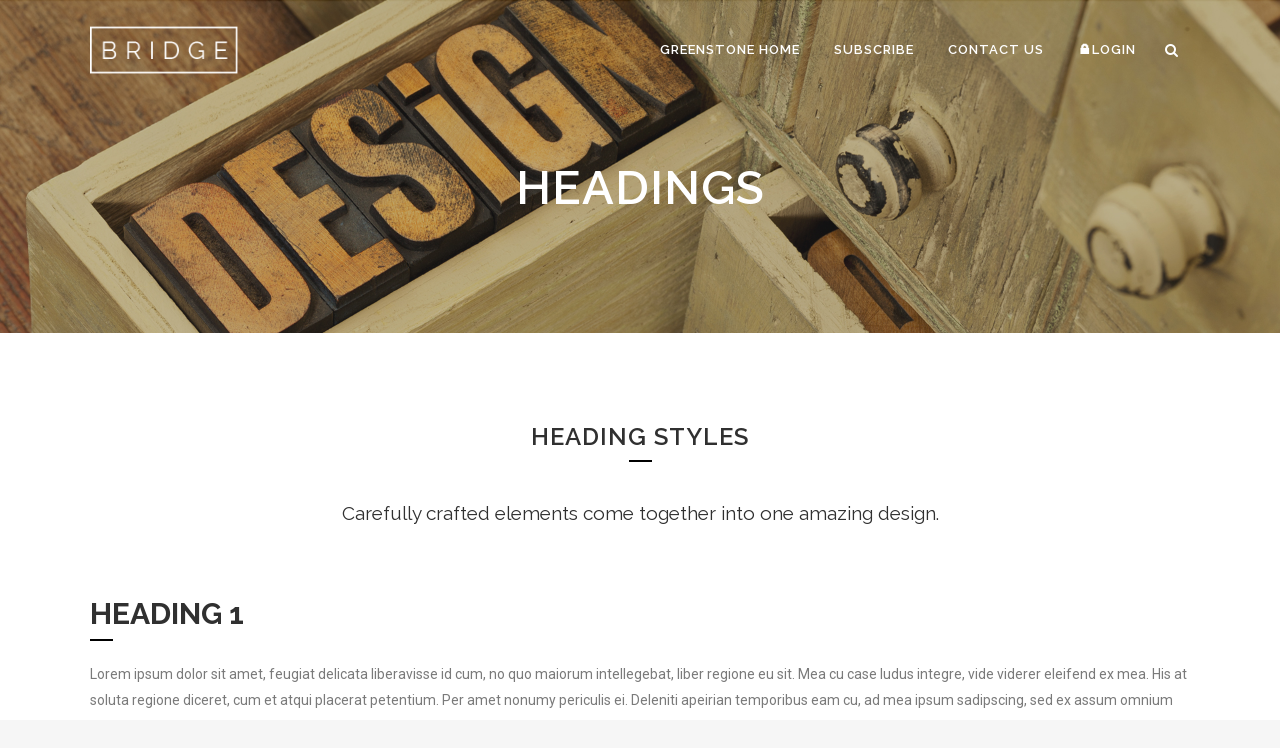

--- FILE ---
content_type: text/css
request_url: https://www.greenstonefarmers.com/wp-content/uploads/elementor/css/post-13962.css?ver=1656709097
body_size: 657
content:
.elementor-13962 .elementor-element.elementor-element-253bbb26{padding:77px 0px 0px 0px;}.elementor-13962 .elementor-element.elementor-element-7823f89d > .elementor-widget-wrap > .elementor-widget:not(.elementor-widget__width-auto):not(.elementor-widget__width-initial):not(:last-child):not(.elementor-absolute){margin-bottom:0px;}.elementor-13962 .elementor-element.elementor-element-b57d432{--divider-border-style:solid;--divider-color:#000;--divider-border-width:2px;}.elementor-13962 .elementor-element.elementor-element-b57d432 .elementor-divider-separator{width:23px;margin:0 auto;margin-center:0;}.elementor-13962 .elementor-element.elementor-element-b57d432 .elementor-divider{text-align:center;padding-top:0px;padding-bottom:0px;}.elementor-13962 .elementor-element.elementor-element-b57d432 > .elementor-widget-container{padding:7px 0px 38px 0px;}.elementor-13962 .elementor-element.elementor-element-656b7c79 > .elementor-widget-container{margin:0% 0% 0% 0%;padding:0px 0px 59px 0px;}.elementor-13962 .elementor-element.elementor-element-7414ecc{padding:0px 0px 11px 0px;}.elementor-13962 .elementor-element.elementor-element-4b0bbcd > .elementor-widget-wrap > .elementor-widget:not(.elementor-widget__width-auto):not(.elementor-widget__width-initial):not(:last-child):not(.elementor-absolute){margin-bottom:0px;}.elementor-13962 .elementor-element.elementor-element-2737f24{--divider-border-style:solid;--divider-color:#000;--divider-border-width:2px;}.elementor-13962 .elementor-element.elementor-element-2737f24 .elementor-divider-separator{width:23px;margin:0 auto;margin-left:0;}.elementor-13962 .elementor-element.elementor-element-2737f24 .elementor-divider{text-align:left;padding-top:0px;padding-bottom:0px;}.elementor-13962 .elementor-element.elementor-element-2737f24 > .elementor-widget-container{padding:7px 0px 20px 0px;}.elementor-13962 .elementor-element.elementor-element-20c50e3 > .elementor-widget-container{margin:0% 0% 0% 0%;padding:0px 0px 35px 0px;}.elementor-13962 .elementor-element.elementor-element-4287bdf{padding:0px 0px 16px 0px;}.elementor-13962 .elementor-element.elementor-element-72e8b4a > .elementor-widget-wrap > .elementor-widget:not(.elementor-widget__width-auto):not(.elementor-widget__width-initial):not(:last-child):not(.elementor-absolute){margin-bottom:0px;}.elementor-13962 .elementor-element.elementor-element-b28d1c9{--divider-border-style:solid;--divider-color:#000;--divider-border-width:2px;}.elementor-13962 .elementor-element.elementor-element-b28d1c9 .elementor-divider-separator{width:23px;margin:0 auto;margin-left:0;}.elementor-13962 .elementor-element.elementor-element-b28d1c9 .elementor-divider{text-align:left;padding-top:0px;padding-bottom:0px;}.elementor-13962 .elementor-element.elementor-element-b28d1c9 > .elementor-widget-container{padding:7px 0px 20px 0px;}.elementor-13962 .elementor-element.elementor-element-a6dcf53 > .elementor-widget-container{margin:0% 0% 0% 0%;padding:0px 0px 35px 0px;}.elementor-13962 .elementor-element.elementor-element-4bd2cc6{padding:0px 0px 11px 0px;}.elementor-13962 .elementor-element.elementor-element-87afee7 > .elementor-widget-wrap > .elementor-widget:not(.elementor-widget__width-auto):not(.elementor-widget__width-initial):not(:last-child):not(.elementor-absolute){margin-bottom:0px;}.elementor-13962 .elementor-element.elementor-element-0b26f7e{--divider-border-style:solid;--divider-color:#000;--divider-border-width:2px;}.elementor-13962 .elementor-element.elementor-element-0b26f7e .elementor-divider-separator{width:23px;margin:0 auto;margin-left:0;}.elementor-13962 .elementor-element.elementor-element-0b26f7e .elementor-divider{text-align:left;padding-top:0px;padding-bottom:0px;}.elementor-13962 .elementor-element.elementor-element-0b26f7e > .elementor-widget-container{padding:7px 0px 20px 0px;}.elementor-13962 .elementor-element.elementor-element-d1366b4 > .elementor-widget-container{margin:0% 0% 0% 0%;padding:0px 0px 35px 0px;}.elementor-13962 .elementor-element.elementor-element-f225e87{padding:0px 0px 14px 0px;}.elementor-13962 .elementor-element.elementor-element-002bf5e > .elementor-widget-wrap > .elementor-widget:not(.elementor-widget__width-auto):not(.elementor-widget__width-initial):not(:last-child):not(.elementor-absolute){margin-bottom:0px;}.elementor-13962 .elementor-element.elementor-element-07fc4f5{--divider-border-style:solid;--divider-color:#000;--divider-border-width:2px;}.elementor-13962 .elementor-element.elementor-element-07fc4f5 .elementor-divider-separator{width:23px;margin:0 auto;margin-left:0;}.elementor-13962 .elementor-element.elementor-element-07fc4f5 .elementor-divider{text-align:left;padding-top:0px;padding-bottom:0px;}.elementor-13962 .elementor-element.elementor-element-07fc4f5 > .elementor-widget-container{padding:7px 0px 20px 0px;}.elementor-13962 .elementor-element.elementor-element-8879924 > .elementor-widget-container{margin:0% 0% 0% 0%;padding:0px 0px 35px 0px;}.elementor-13962 .elementor-element.elementor-element-908e4de{padding:0px 0px 15px 0px;}.elementor-13962 .elementor-element.elementor-element-5dab424 > .elementor-widget-wrap > .elementor-widget:not(.elementor-widget__width-auto):not(.elementor-widget__width-initial):not(:last-child):not(.elementor-absolute){margin-bottom:0px;}.elementor-13962 .elementor-element.elementor-element-207291f{--divider-border-style:solid;--divider-color:#000;--divider-border-width:2px;}.elementor-13962 .elementor-element.elementor-element-207291f .elementor-divider-separator{width:23px;margin:0 auto;margin-left:0;}.elementor-13962 .elementor-element.elementor-element-207291f .elementor-divider{text-align:left;padding-top:0px;padding-bottom:0px;}.elementor-13962 .elementor-element.elementor-element-207291f > .elementor-widget-container{padding:7px 0px 20px 0px;}.elementor-13962 .elementor-element.elementor-element-402e79c > .elementor-widget-container{margin:0% 0% 0% 0%;padding:0px 0px 35px 0px;}.elementor-13962 .elementor-element.elementor-element-22739c5{padding:0px 0px 55px 0px;}.elementor-13962 .elementor-element.elementor-element-2f973d7 > .elementor-widget-wrap > .elementor-widget:not(.elementor-widget__width-auto):not(.elementor-widget__width-initial):not(:last-child):not(.elementor-absolute){margin-bottom:0px;}.elementor-13962 .elementor-element.elementor-element-b419488{--divider-border-style:solid;--divider-color:#000;--divider-border-width:2px;}.elementor-13962 .elementor-element.elementor-element-b419488 .elementor-divider-separator{width:23px;margin:0 auto;margin-left:0;}.elementor-13962 .elementor-element.elementor-element-b419488 .elementor-divider{text-align:left;padding-top:0px;padding-bottom:0px;}.elementor-13962 .elementor-element.elementor-element-b419488 > .elementor-widget-container{padding:7px 0px 20px 0px;}.elementor-13962 .elementor-element.elementor-element-125852f > .elementor-widget-container{margin:0% 0% 0% 0%;padding:0px 0px 35px 0px;}@media(max-width:767px){.elementor-13962 .elementor-element.elementor-element-656b7c79 > .elementor-widget-container{margin:0% 0% 0% 0%;}.elementor-13962 .elementor-element.elementor-element-20c50e3 > .elementor-widget-container{margin:0% 0% 0% 0%;}.elementor-13962 .elementor-element.elementor-element-a6dcf53 > .elementor-widget-container{margin:0% 0% 0% 0%;}.elementor-13962 .elementor-element.elementor-element-d1366b4 > .elementor-widget-container{margin:0% 0% 0% 0%;}.elementor-13962 .elementor-element.elementor-element-8879924 > .elementor-widget-container{margin:0% 0% 0% 0%;}.elementor-13962 .elementor-element.elementor-element-402e79c > .elementor-widget-container{margin:0% 0% 0% 0%;}.elementor-13962 .elementor-element.elementor-element-125852f > .elementor-widget-container{margin:0% 0% 0% 0%;}}

--- FILE ---
content_type: text/css
request_url: https://www.greenstonefarmers.com/wp-content/themes/bridge/css/dropdown.css
body_size: 1840
content:
:root {
  /* General variables */
  --color-black: #1E1E1E;
  --color-white: #FFF;
  --color-charcoal: #333;
  --color-gray: #B1B3B6;
  --color-gray-light: #CDCFD1;
  --color-gray-dark: #707070;
  /* Brand variables */
  --color-blue: #0A4976;
  --color-blue-light: #E6EDF2;
  --color-red: #B25756;
  --color-red-dark: #8E1D1C;
  /* Theme variables */
  --color-bg-body: var(--color-white);
  --color-text: var(--color-charcoal);
  --color-anchors: var(--color-red);
  --color-heading: var(--color-blue);
  --color-lists: var(--color-charcoal);
  --color-button-bg: var(--color-orange);
  --color-button-color: var(--color-white);
  --color-input-bg: #F4F6F8;
  --color-input-border: #CDCFD1;
}
 
.heading-micro {
  font-size: var(--font-size-micro);
  font-variation-settings: var(--font-weight-semibold);
  letter-spacing: 0.05em;
  line-height: var(--line-height-tight);
  text-transform: uppercase;
}

.dropdown {
  position: relative;
}

.js-dropdown-trigger {
  align-items: center;
  background: transparent;
  border: none;
  cursor: pointer;
  display: flex;
  gap: 0.5rem;
  line-height: 1;
  margin: 0;
  padding: 0;
}

.dropdown-menu {
  background: var(--color-white);
  border-radius: 2rem;
  box-shadow: 0px 36px 80px rgba(0, 0, 0, 0.13), 0px 15px 33px rgba(0, 0, 0, 0.09), 0px 8px 18px rgba(0, 0, 0, 0.08), 0px 5px 10px rgba(0, 0, 0, 0.07), 0px 2px 5px rgba(0, 0, 0, 0.05), 0px 1px 2px rgba(0, 0, 0, 0.04);
  left: 50%;
  list-style: none;
  margin: 0;
  opacity: 0;
  padding: 1.75rem 2.5rem;
  position: absolute;
  top: 50%;
  transform: translate(-50%, -50%);
  transition: var(--transition);
  visibility: hidden;
  z-index: 1000;
}

@media (min-width: 992px) {
  .dropdown-menu {
    left: auto;
    position: absolute;
    top: 100%;
    transform: none;
  }
}

.dropdown-menu ul {
  list-style: none;
  margin: 0;
  padding: 0;
}

.dropdown-menu.show {
  opacity: 1;
  visibility: visible;
}


.secondary-nav .dropdown-menu {
  display: block;
  left: auto;
  margin-top: 2rem;
  min-width: 21rem;
  right: -2.5rem;
  top: auto;
  transform: none;
}

.secondary-nav .dropdown-menu::before {
  background-color: white;
  bottom: calc(100% - 0.3rem);
  box-shadow: 0px 4px 10px rgba(0, 0, 0, 0.3);
  content: "";
  display: block;
  height: 2.5rem;
  -webkit-mask-image: url("data:image/svg+xml,%3Csvg xmlns='http://www.w3.org/2000/svg' width='75' height='24' fill='none'%3E%3Cpath fill='%23fff' d='M15.411 16.103C10.48 19.871 8.733 20.813 0 22.907V24h75v-1.094c-4.931 0-12.329-4.535-15.411-6.803L40.069.925c-2.055-1.675-4.281-.698-5.138 0-4.451 3.489-14.588 11.41-19.52 15.178Z'/%3E%3C/svg%3E");
  mask-image: url("data:image/svg+xml,%3Csvg xmlns='http://www.w3.org/2000/svg' width='75' height='24' fill='none'%3E%3Cpath fill='%23fff' d='M15.411 16.103C10.48 19.871 8.733 20.813 0 22.907V24h75v-1.094c-4.931 0-12.329-4.535-15.411-6.803L40.069.925c-2.055-1.675-4.281-.698-5.138 0-4.451 3.489-14.588 11.41-19.52 15.178Z'/%3E%3C/svg%3E");
  -webkit-mask-position: center;
  mask-position: center;
  -webkit-mask-repeat: no-repeat;
  mask-repeat: no-repeat;
  -webkit-mask-size: contain;
  mask-size: contain;
  position: absolute;
  right: 3rem;
  width: 7.5rem;
}

.secondary-nav .dropdown-menu .menu-sub {
  border-bottom: solid 1px var(--color-gray-light);
  margin-top: .75rem;
}

.secondary-nav .dropdown-menu .menu-sub>li {
  border-top: solid 1px var(--color-gray-light);
}

.secondary-nav .dropdown-menu .menu-sub>li>a {
  display: flex;
  font-size: 1rem;
  font-weight: 600;
  letter-spacing: 0.05em;
  line-height: var(--line-height-tight);
  padding-block: 1rem .65rem;
  text-transform: uppercase;
}

.secondary-nav .heading-4{
    font-size: 1.5rem;
    color: var(--color-blue);
    font-weight: 700;
}
.secondary-nav .heading-4:hover{
    transition: .1s ease;
    color: var(--color-red);
}

.secondary-nav .dropdown-menu .menu-sub>li>a:not(.color-red) {
  color: var(--color-blue);
}

.secondary-nav .dropdown-menu .menu-sub>li>a:hover {
  color: var(--color-red);
}

.secondary-nav .dropdown-menu .menu-sub>li>strong {
  color: var(--color-charcoal);
  display: flex;
  font-size: 1rem;
  font-variation-settings: 600;
  letter-spacing: 0.05em;
  line-height: var(--line-height-tight);
  padding-block: 1rem .65rem;
  text-transform: uppercase;
}

.secondary-nav .dropdown-menu .menu-sub ul {
  margin-top: -1rem;
  padding-bottom: 1.2rem;
}

.secondary-nav .dropdown-menu .menu-sub ul a {
  color: var(--color-blue);
  text-transform: none;
  font-variation-settings: "wght" 400;
  font-size: 1rem;
}

.secondary-nav .dropdown-menu .menu-sub ul a:hover {
  color: var(--color-red);
}

/* Secondary navigation */
.secondary-nav {
  align-items: center;
  display: flex;
  gap: var(--grid-gap);
  justify-content: flex-end;
  list-style: none; 
  width: 100%;
}

@media (min-width: 992px) {
  .secondary-nav {
    padding-top: 0;
  }
}

.secondary-nav li {
  position: relative;
  line-height: 2.25;
}

.secondary-nav .dropdown .nav-link {
  align-items: center;
  background: transparent;
  border: none;
  cursor: pointer;
  display: flex;
  gap: 0.5rem;
}

.secondary-nav .dropdown .nav-link::after {
  background: url("data:image/svg+xml,%3Csvg xmlns='http://www.w3.org/2000/svg' width='7' height='5' fill='none'%3E%3Cpath fill='%23333' d='M3.88 4.031a.52.52 0 0 1-.424-.214L.986.851C.838.637.863.317 1.063.156c.2-.16.474-.16.623.054L3.83 2.829c.025.026.05.026.1 0L6.075.209c.175-.213.45-.24.649-.053.2.187.224.481.05.695l-.025.027-2.445 2.966a.63.63 0 0 1-.424.187Z' opacity='.9'/%3E%3C/svg%3E") center center/contain no-repeat;
  content: "";
  display: block;
  height: 0.8rem;
  width: 0.8rem;
}

.secondary-nav .nav-link {
  color: var(--color-black);
  font-size: var(--font-size-small);
  font-variation-settings: 600;
  padding-top: 1rem;
  padding-bottom: 1rem;
  transition: var(--transition);
}

.secondary-nav .nav-link.current {
  color: var(--color-red);
}

nav.main_menu ul li a{
    line-height: 55px;
}
.side_menu_button{
    height:55px;
}

@media(max-width:1200px){
    .secondary-nav .dropdown-menu{
        right: -1.8rem;
    }
    .secondary-nav .nav-link {
        padding-bottom: 0;
    }
    
}

@media(max-width:991px){
    .secondary-nav .dropdown-menu{
        right: 1.25rem;
    }
    .secondary-nav .nav-link {
        padding-bottom: 0;
    }
    
}
@media(max-width:756px){
    .secondary-nav .dropdown-menu{
        right: 1rem;
    }
    .secondary-nav .nav-link {
        padding-bottom: 0;
    }
    
}
@media(max-width:421px){
    .secondary-nav .dropdown-menu{
        right: .75rem;
    }
    .secondary-nav .nav-link {
        padding-bottom: 0;
    }
    
}